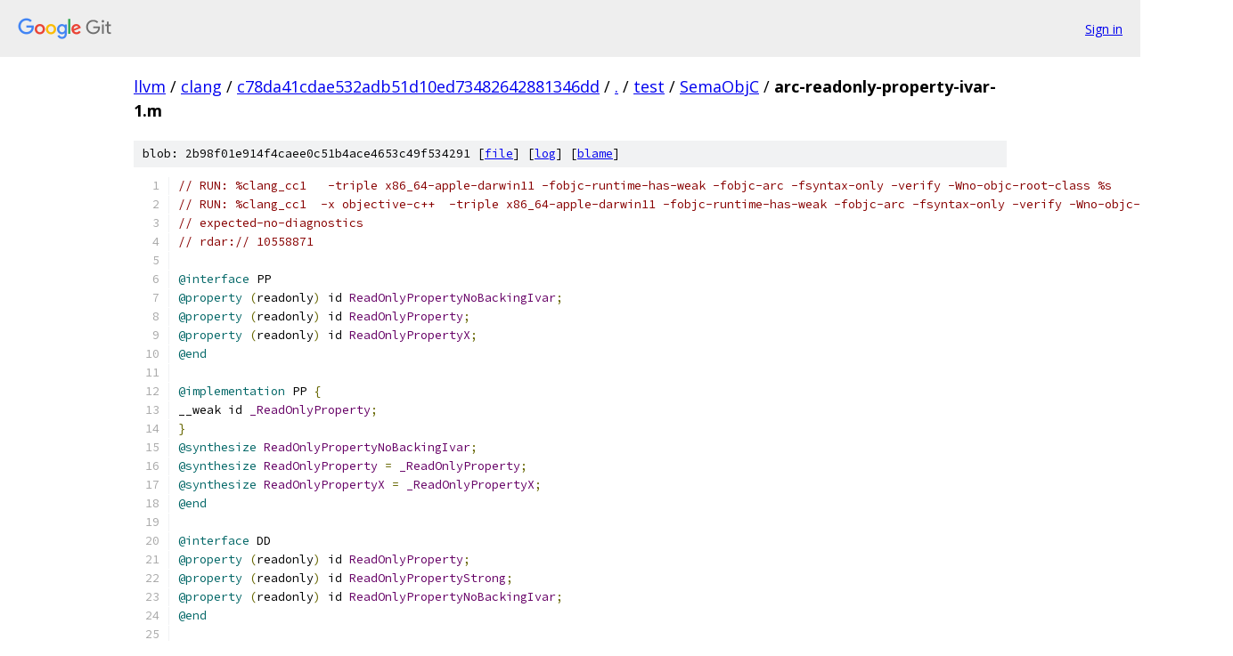

--- FILE ---
content_type: text/html; charset=utf-8
request_url: https://llvm.googlesource.com/clang/+/c78da41cdae532adb51d10ed73482642881346dd/test/SemaObjC/arc-readonly-property-ivar-1.m
body_size: 1466
content:
<!DOCTYPE html><html lang="en"><head><meta charset="utf-8"><meta name="viewport" content="width=device-width, initial-scale=1"><title>test/SemaObjC/arc-readonly-property-ivar-1.m - clang - Git at Google</title><link rel="stylesheet" type="text/css" href="/+static/base.css"><link rel="stylesheet" type="text/css" href="/+static/prettify/prettify.css"><!-- default customHeadTagPart --></head><body class="Site"><header class="Site-header"><div class="Header"><a class="Header-image" href="/"><img src="//www.gstatic.com/images/branding/lockups/2x/lockup_git_color_108x24dp.png" width="108" height="24" alt="Google Git"></a><div class="Header-menu"> <a class="Header-menuItem" href="https://accounts.google.com/AccountChooser?faa=1&amp;continue=https://llvm.googlesource.com/login/clang/%2B/c78da41cdae532adb51d10ed73482642881346dd/test/SemaObjC/arc-readonly-property-ivar-1.m">Sign in</a> </div></div></header><div class="Site-content"><div class="Container "><div class="Breadcrumbs"><a class="Breadcrumbs-crumb" href="/?format=HTML">llvm</a> / <a class="Breadcrumbs-crumb" href="/clang/">clang</a> / <a class="Breadcrumbs-crumb" href="/clang/+/c78da41cdae532adb51d10ed73482642881346dd">c78da41cdae532adb51d10ed73482642881346dd</a> / <a class="Breadcrumbs-crumb" href="/clang/+/c78da41cdae532adb51d10ed73482642881346dd/">.</a> / <a class="Breadcrumbs-crumb" href="/clang/+/c78da41cdae532adb51d10ed73482642881346dd/test">test</a> / <a class="Breadcrumbs-crumb" href="/clang/+/c78da41cdae532adb51d10ed73482642881346dd/test/SemaObjC">SemaObjC</a> / <span class="Breadcrumbs-crumb">arc-readonly-property-ivar-1.m</span></div><div class="u-sha1 u-monospace BlobSha1">blob: 2b98f01e914f4caee0c51b4ace4653c49f534291 [<a href="/clang/+/c78da41cdae532adb51d10ed73482642881346dd/test/SemaObjC/arc-readonly-property-ivar-1.m">file</a>] [<a href="/clang/+log/c78da41cdae532adb51d10ed73482642881346dd/test/SemaObjC/arc-readonly-property-ivar-1.m">log</a>] [<a href="/clang/+blame/c78da41cdae532adb51d10ed73482642881346dd/test/SemaObjC/arc-readonly-property-ivar-1.m">blame</a>]</div><table class="FileContents"><tr class="u-pre u-monospace FileContents-line"><td class="u-lineNum u-noSelect FileContents-lineNum" data-line-number="1"></td><td class="FileContents-lineContents" id="1"><span class="com">// RUN: %clang_cc1   -triple x86_64-apple-darwin11 -fobjc-runtime-has-weak -fobjc-arc -fsyntax-only -verify -Wno-objc-root-class %s</span></td></tr><tr class="u-pre u-monospace FileContents-line"><td class="u-lineNum u-noSelect FileContents-lineNum" data-line-number="2"></td><td class="FileContents-lineContents" id="2"><span class="com">// RUN: %clang_cc1  -x objective-c++  -triple x86_64-apple-darwin11 -fobjc-runtime-has-weak -fobjc-arc -fsyntax-only -verify -Wno-objc-root-class %s</span></td></tr><tr class="u-pre u-monospace FileContents-line"><td class="u-lineNum u-noSelect FileContents-lineNum" data-line-number="3"></td><td class="FileContents-lineContents" id="3"><span class="com">// expected-no-diagnostics</span></td></tr><tr class="u-pre u-monospace FileContents-line"><td class="u-lineNum u-noSelect FileContents-lineNum" data-line-number="4"></td><td class="FileContents-lineContents" id="4"><span class="com">// rdar:// 10558871</span></td></tr><tr class="u-pre u-monospace FileContents-line"><td class="u-lineNum u-noSelect FileContents-lineNum" data-line-number="5"></td><td class="FileContents-lineContents" id="5"></td></tr><tr class="u-pre u-monospace FileContents-line"><td class="u-lineNum u-noSelect FileContents-lineNum" data-line-number="6"></td><td class="FileContents-lineContents" id="6"><span class="lit">@interface</span><span class="pln"> PP</span></td></tr><tr class="u-pre u-monospace FileContents-line"><td class="u-lineNum u-noSelect FileContents-lineNum" data-line-number="7"></td><td class="FileContents-lineContents" id="7"><span class="lit">@property</span><span class="pln"> </span><span class="pun">(</span><span class="pln">readonly</span><span class="pun">)</span><span class="pln"> id </span><span class="typ">ReadOnlyPropertyNoBackingIvar</span><span class="pun">;</span></td></tr><tr class="u-pre u-monospace FileContents-line"><td class="u-lineNum u-noSelect FileContents-lineNum" data-line-number="8"></td><td class="FileContents-lineContents" id="8"><span class="lit">@property</span><span class="pln"> </span><span class="pun">(</span><span class="pln">readonly</span><span class="pun">)</span><span class="pln"> id </span><span class="typ">ReadOnlyProperty</span><span class="pun">;</span></td></tr><tr class="u-pre u-monospace FileContents-line"><td class="u-lineNum u-noSelect FileContents-lineNum" data-line-number="9"></td><td class="FileContents-lineContents" id="9"><span class="lit">@property</span><span class="pln"> </span><span class="pun">(</span><span class="pln">readonly</span><span class="pun">)</span><span class="pln"> id </span><span class="typ">ReadOnlyPropertyX</span><span class="pun">;</span></td></tr><tr class="u-pre u-monospace FileContents-line"><td class="u-lineNum u-noSelect FileContents-lineNum" data-line-number="10"></td><td class="FileContents-lineContents" id="10"><span class="lit">@end</span></td></tr><tr class="u-pre u-monospace FileContents-line"><td class="u-lineNum u-noSelect FileContents-lineNum" data-line-number="11"></td><td class="FileContents-lineContents" id="11"></td></tr><tr class="u-pre u-monospace FileContents-line"><td class="u-lineNum u-noSelect FileContents-lineNum" data-line-number="12"></td><td class="FileContents-lineContents" id="12"><span class="lit">@implementation</span><span class="pln"> PP </span><span class="pun">{</span></td></tr><tr class="u-pre u-monospace FileContents-line"><td class="u-lineNum u-noSelect FileContents-lineNum" data-line-number="13"></td><td class="FileContents-lineContents" id="13"><span class="pln">__weak id </span><span class="typ">_ReadOnlyProperty</span><span class="pun">;</span></td></tr><tr class="u-pre u-monospace FileContents-line"><td class="u-lineNum u-noSelect FileContents-lineNum" data-line-number="14"></td><td class="FileContents-lineContents" id="14"><span class="pun">}</span></td></tr><tr class="u-pre u-monospace FileContents-line"><td class="u-lineNum u-noSelect FileContents-lineNum" data-line-number="15"></td><td class="FileContents-lineContents" id="15"><span class="lit">@synthesize</span><span class="pln"> </span><span class="typ">ReadOnlyPropertyNoBackingIvar</span><span class="pun">;</span></td></tr><tr class="u-pre u-monospace FileContents-line"><td class="u-lineNum u-noSelect FileContents-lineNum" data-line-number="16"></td><td class="FileContents-lineContents" id="16"><span class="lit">@synthesize</span><span class="pln"> </span><span class="typ">ReadOnlyProperty</span><span class="pln"> </span><span class="pun">=</span><span class="pln"> </span><span class="typ">_ReadOnlyProperty</span><span class="pun">;</span></td></tr><tr class="u-pre u-monospace FileContents-line"><td class="u-lineNum u-noSelect FileContents-lineNum" data-line-number="17"></td><td class="FileContents-lineContents" id="17"><span class="lit">@synthesize</span><span class="pln"> </span><span class="typ">ReadOnlyPropertyX</span><span class="pln"> </span><span class="pun">=</span><span class="pln"> </span><span class="typ">_ReadOnlyPropertyX</span><span class="pun">;</span></td></tr><tr class="u-pre u-monospace FileContents-line"><td class="u-lineNum u-noSelect FileContents-lineNum" data-line-number="18"></td><td class="FileContents-lineContents" id="18"><span class="lit">@end</span></td></tr><tr class="u-pre u-monospace FileContents-line"><td class="u-lineNum u-noSelect FileContents-lineNum" data-line-number="19"></td><td class="FileContents-lineContents" id="19"></td></tr><tr class="u-pre u-monospace FileContents-line"><td class="u-lineNum u-noSelect FileContents-lineNum" data-line-number="20"></td><td class="FileContents-lineContents" id="20"><span class="lit">@interface</span><span class="pln"> DD</span></td></tr><tr class="u-pre u-monospace FileContents-line"><td class="u-lineNum u-noSelect FileContents-lineNum" data-line-number="21"></td><td class="FileContents-lineContents" id="21"><span class="lit">@property</span><span class="pln"> </span><span class="pun">(</span><span class="pln">readonly</span><span class="pun">)</span><span class="pln"> id </span><span class="typ">ReadOnlyProperty</span><span class="pun">;</span></td></tr><tr class="u-pre u-monospace FileContents-line"><td class="u-lineNum u-noSelect FileContents-lineNum" data-line-number="22"></td><td class="FileContents-lineContents" id="22"><span class="lit">@property</span><span class="pln"> </span><span class="pun">(</span><span class="pln">readonly</span><span class="pun">)</span><span class="pln"> id </span><span class="typ">ReadOnlyPropertyStrong</span><span class="pun">;</span></td></tr><tr class="u-pre u-monospace FileContents-line"><td class="u-lineNum u-noSelect FileContents-lineNum" data-line-number="23"></td><td class="FileContents-lineContents" id="23"><span class="lit">@property</span><span class="pln"> </span><span class="pun">(</span><span class="pln">readonly</span><span class="pun">)</span><span class="pln"> id </span><span class="typ">ReadOnlyPropertyNoBackingIvar</span><span class="pun">;</span></td></tr><tr class="u-pre u-monospace FileContents-line"><td class="u-lineNum u-noSelect FileContents-lineNum" data-line-number="24"></td><td class="FileContents-lineContents" id="24"><span class="lit">@end</span></td></tr><tr class="u-pre u-monospace FileContents-line"><td class="u-lineNum u-noSelect FileContents-lineNum" data-line-number="25"></td><td class="FileContents-lineContents" id="25"></td></tr><tr class="u-pre u-monospace FileContents-line"><td class="u-lineNum u-noSelect FileContents-lineNum" data-line-number="26"></td><td class="FileContents-lineContents" id="26"><span class="lit">@implementation</span><span class="pln"> DD </span><span class="pun">{</span></td></tr><tr class="u-pre u-monospace FileContents-line"><td class="u-lineNum u-noSelect FileContents-lineNum" data-line-number="27"></td><td class="FileContents-lineContents" id="27"><span class="pln">__weak id </span><span class="typ">_ReadOnlyProperty</span><span class="pun">;</span></td></tr><tr class="u-pre u-monospace FileContents-line"><td class="u-lineNum u-noSelect FileContents-lineNum" data-line-number="28"></td><td class="FileContents-lineContents" id="28"><span class="pln">__strong id </span><span class="typ">_ReadOnlyPropertyStrong</span><span class="pun">;</span></td></tr><tr class="u-pre u-monospace FileContents-line"><td class="u-lineNum u-noSelect FileContents-lineNum" data-line-number="29"></td><td class="FileContents-lineContents" id="29"><span class="pun">}</span></td></tr><tr class="u-pre u-monospace FileContents-line"><td class="u-lineNum u-noSelect FileContents-lineNum" data-line-number="30"></td><td class="FileContents-lineContents" id="30"><span class="lit">@end</span></td></tr></table><script nonce="MJd90TrfSoHU_S4SdDUc7Q">for (let lineNumEl of document.querySelectorAll('td.u-lineNum')) {lineNumEl.onclick = () => {window.location.hash = `#${lineNumEl.getAttribute('data-line-number')}`;};}</script></div> <!-- Container --></div> <!-- Site-content --><footer class="Site-footer"><div class="Footer"><span class="Footer-poweredBy">Powered by <a href="https://gerrit.googlesource.com/gitiles/">Gitiles</a>| <a href="https://policies.google.com/privacy">Privacy</a>| <a href="https://policies.google.com/terms">Terms</a></span><span class="Footer-formats"><a class="u-monospace Footer-formatsItem" href="?format=TEXT">txt</a> <a class="u-monospace Footer-formatsItem" href="?format=JSON">json</a></span></div></footer></body></html>